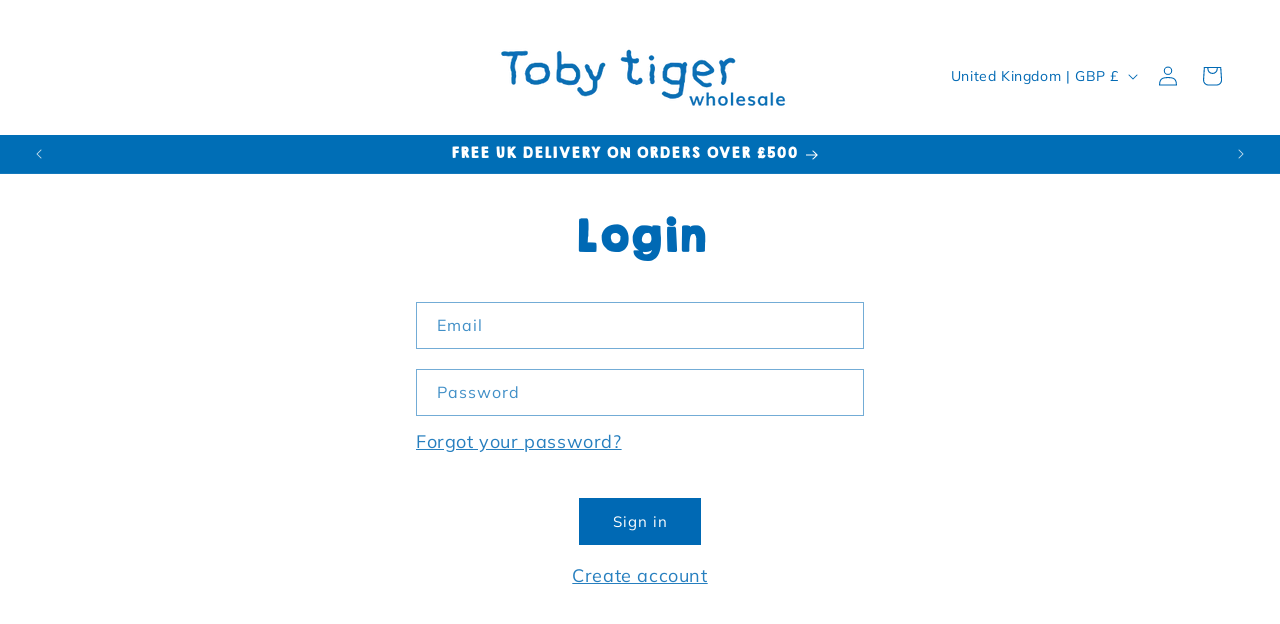

--- FILE ---
content_type: text/css
request_url: https://www.tobytigerb2b.com/cdn/shop/t/20/assets/custom.css?v=122897388998768207411710099046
body_size: -229
content:
@font-face{font-family:kg_happy;src:url(kghappysolid-webfont.woff2) format("woff2"),url(kghappysolid-webfont.woff) format("woff");font-weight:400;font-style:normal}:root{--font-heading-family: kg_happy;--tt-colour-orange: #f1672a;--tt-colour-orange-hover: #f0520c;--tt-colour-red: #fa4545;--tt-colour-blue: #006EB6;--tt-colour-green: #29B17B;--tt-colour-rose: #E45C96;--tt-colour-yellow: #FFE15E;--tt-colour-pink: #FFC4DC;--tt-colour-lightblue: #00B4E4}.product__description ul{list-style:none!important}.product__description li{position:relative;padding-left:28px;letter-spacing:.04em}.product__description li:before{content:"";position:absolute;top:6px;left:0;display:inline-block;width:12px;height:12px;border-radius:50%;background:var(--tt-colour-red)}.product__description li:nth-child(1):before{background:var(--tt-colour-red)}.product__description li:nth-child(2):before{background:var(--tt-colour-blue)}.product__description li:nth-child(3):before{background:var(--tt-colour-orange)}.product__description li:nth-child(4):before{background:var(--tt-colour-green)}.product__description li:nth-child(5):before{background:var(--tt-colour-rose)}.product__description li:nth-child(6):before{background:var(--tt-colour-lightblue)}.product__description li:nth-child(7):before{background:var(--tt-colour-yellow)}.product__description li:nth-child(8):before{background:var(--tt-colour-pink)}.product-form__submit{background-color:var(--tt-colour-orange);color:#fff;font-weight:bolder;transition:background-color var(--duration-short) ease}.product-form__submit:hover{background-color:var(--tt-colour-orange-hover)}.product-form__submit:after{content:none}.price-item--sale{color:var(--tt-colour-red)}
/*# sourceMappingURL=/cdn/shop/t/20/assets/custom.css.map?v=122897388998768207411710099046 */
